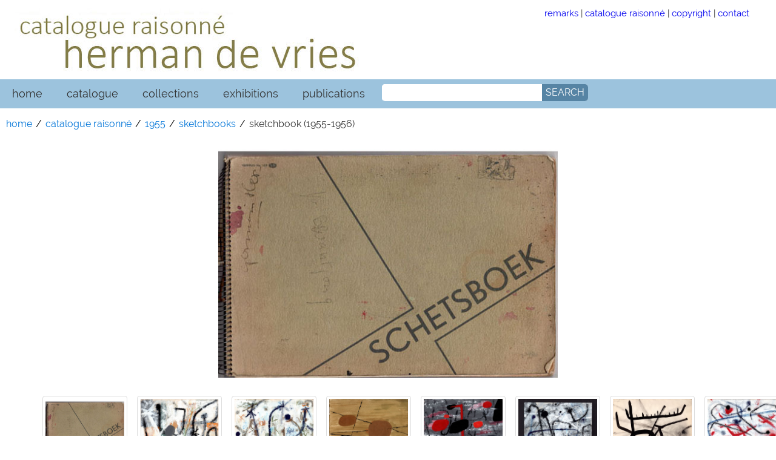

--- FILE ---
content_type: text/html; charset=UTF-8
request_url: https://www.hermandevries.org/digital-catalogue/1955/1955-00-00-0150.php
body_size: 2767
content:
<!DOCTYPE html>
	
<html lang="en">
	
<head>

	<meta charset="utf-8">
	
	<meta name="viewport" content="width=device-width, initial-scale=1, maximum-scale=1">
	
	<meta name="robots" content="noodp, noydir, index, follow">
	
	<title>herman de vries catalogue raisonn&eacute; - 1955 | sketchbook (1955-1956)</title>
	
	<meta name="title" content="herman de vries catalogue raisonn&eacute; 1955 | sketchbook (1955-1956)">
	
	
	<meta property="og:title" content="herman de vries catalogue raisonn&eacute;">
	
	<meta property="og:description" content="catalogue raisonn&eacute; herman de vries - sketchbook (1955-1956)">
	
	<meta property="og:type" content="article">
	
	<meta property="og:url" content="https://www.hermandevries.org/digital-catalogue/1955/1955-00-00-0150.php">
	
	<meta property="og:image" content="https://www.hermandevries.org/digital-catalogue/images_1955/1955-00-00-015a.jpg">
		
	
	<link rel="stylesheet" href="/digital-catalogue/css/hdv-2columns.css">
	
	<link rel="stylesheet" href="/digital-catalogue/css/hdv-search.css">
	
	<link rel="stylesheet" href="/digital-catalogue/css/hdv-accordion-2.css">
	
	<link rel="stylesheet" href="/digital-catalogue/css/hdv-thumbs.css">
	
	<link rel="stylesheet" href="/digital-catalogue/css/hdv-styles-catalogue.css">
	
	<link rel="stylesheet" href="/digital-catalogue/css/hdv-tabs.css">
	
	<link rel="stylesheet" href="/digital-catalogue/css/hdv-print.css" media="print">
	
	<link rel="stylesheet" href="/css/hdv-basic.css">
	
	<link rel="stylesheet" href="/css/hdv-fonts.css">
	
	<link rel="stylesheet" href="/css/hdv-menu.css">
	
	<link rel="stylesheet" href="/css/hdv-responsive.css">
	
	<link rel="stylesheet" href="/fancybox/dist/jquery.fancybox.min.css">
	
	
	<script src="/js/jquery-latest.min.js"></script>
	
	<script src="/js/html5shiv-3.7.3.min.js"></script>
	
	<script>
		
		/* exported showImage */
		
		function showImage(imgName) {
			var curImage = document.getElementById('currentImg');
			var thePath = '/digital-catalogue/images_1955/';
			var theSource = thePath + imgName;
				
			curImage.src = theSource;}
	
	</script>
	
</head>


<body>
	
	<div class="content">
		
		<!-- header box: start -->
		
		<header>

			<!-- logo/name: start -->
			
			<div class="row">
				
				<div class="col-8">		
					
					<img src="/digital-catalogue/img/hdv-cr-120x600.jpg" height="120" alt="herman de vries - catalogue raisonn&eacute;">
					
				</div>
				
				
				<div class="col-4">
				
					<div class="navtop">
						
						<a class="none" target="_blank" href="/digital-catalogue/pdf/digital-catalogue-use.pdf">remarks</a> |
                        
                        <a class="none" href="/digital-catalogue/catalogue-raisonne.php">catalogue raisonn&eacute;</a> |
                        
                        <a class="none" href="/contactform.php">copyright</a> |
                        
                        <a class="none" href="/contactform.php">contact</a>
						
					</div>
					
				</div>
				
			</div>
				
			<!-- logo/name: end -->
			
		</header>
		
		<!-- header box: end -->
		
		
		<!-- nav box: start -->
		
		<nav>
			
			<ul class="topnav" id="myTopnav">
						
				<li><a class="active" href="/">home</a></li>
							
				<li><a href="/digital-catalogue/">catalogue</a></li>
							
				<li><a href="/collections.php">collections</a></li>
							
				<li><a href="/exhibitions-2020.php">exhibitions</a></li>
					
				<li><a href="/publications-2020.php/">publications</a></li>
				
				<li><div id='search-box'>
						
						<form action="https://search.freefind.com/find.html" id='search-form' method="get" target="_blank">
							
							<input type="hidden" name="si" value="94418959">
							
							<input type="hidden" name="pid" value="r">
							
							<input type="hidden" name="n" value="0">
							
							<input type="hidden" name="bcd" value="&#247;">
							
							<input type="text" name="query" placeholder="">
							
							<button id='search-button' type='submit'>
									
								<span>SEARCH</span>
									
							</button>
							
						</form>
						
					</div></li>
							
				<li class="icon"><a href="javascript:void(0);" onclick="myFunction();">☰</a></li>
				
			</ul>
			
		</nav>
		
		<!-- nav box: end -->
		
		
		<main>
			
			<!-- hdv work: start -->
		
			<div class="row">
			
				<!-- hdv-breadcrumbs: start -->
				
				<ul class="breadcrumb">
					
					<li><a href="/">home</a></li>
			
					<li><a href="/digital-catalogue/">catalogue raisonn&eacute;</a></li>
			
					<li><a href="/digital-catalogue/catalogue-1955.php">1955</a></li>
			
					<li><a href="/digital-catalogue/catalogue-1955.php#sketchbooks">sketchbooks</a></li>
			
					<li>sketchbook (1955-1956)</li>
			
				</ul>
				
				<!-- hdv-breadcrumbs: end -->
				
				
				<!-- figure box: start-->
				
				<div class="col-12">
					
					<div class="wraptocenter">
						
						<figure>
							
							<img id="currentImg" src="/digital-catalogue/images_1955/1955-00-00-0150.jpg" width="560" alt="1955-00-00-0150">
							
							<figcaption></figcaption>
							
						</figure>
						
					</div>
			
				</div>
				
				<!-- figure box: end-->
				
				
				<!-- additional images: start-->
				
				<div class="thumbnail-container">
					
					<figure>
						
						<figcaption></figcaption>
						
						<ul class="thumbnail-list">
							
							<li><img class="thumbnail-image cursor" src="/digital-catalogue/images_1955/1955-00-00-0150.jpg" alt="1955-00-00-0150" onclick="showImage('1955-00-00-0150.jpg');"></li>
							
							<li><img class="thumbnail-image cursor" src="/digital-catalogue/images_1955/1955-00-00-015a.jpg" alt="1955-00-00-015a" onclick="showImage('1955-00-00-015a.jpg');"></li>
						
							<li><img class="thumbnail-image cursor" src="/digital-catalogue/images_1955/1955-00-00-015b.jpg" alt="1955-00-00-015b" onclick="showImage('1955-00-00-015b.jpg');"></li>
						
							<li><img class="thumbnail-image cursor" src="/digital-catalogue/images_1955/1955-00-00-015c.jpg" alt="1955-00-00-015c" onclick="showImage('1955-00-00-015c.jpg');"></li>
						
							<li><img class="thumbnail-image cursor" src="/digital-catalogue/images_1955/1955-00-00-015d.jpg" alt="1955-00-00-015d" onclick="showImage('1955-00-00-015d.jpg');"></li>
							
							<li><img class="thumbnail-image cursor" src="/digital-catalogue/images_1955/1955-00-00-015e.jpg" alt="1955-00-00-015e" onclick="showImage('1955-00-00-015e.jpg');"></li>
							
							<li><img class="thumbnail-image cursor" src="/digital-catalogue/images_1955/1955-00-00-015f.jpg" alt="1955-00-00-015f" onclick="showImage('1955-00-00-015f.jpg');"></li>
							
							<li><img class="thumbnail-image cursor" src="/digital-catalogue/images_1955/1955-00-00-015g.jpg" alt="1955-00-00-015g" onclick="showImage('1955-00-00-015g.jpg');"></li>
							
							<li><img class="thumbnail-image cursor" src="/digital-catalogue/images_1955/1955-00-00-015h.jpg" alt="1955-00-00-015h" onclick="showImage('1955-00-00-015h.jpg');"></li>
							
							<li><img class="thumbnail-image cursor" src="/digital-catalogue/images_1955/1955-00-00-015i.jpg" alt="1955-00-00-015i" onclick="showImage('1955-00-00-015i.jpg');"></li>
							
							<li><img class="thumbnail-image cursor" src="/digital-catalogue/images_1955/1955-00-00-015j.jpg" alt="1955-00-00-015j" onclick="showImage('1955-00-00-015j.jpg');"></li>
							
							<li><img class="thumbnail-image cursor" src="/digital-catalogue/images_1955/1955-00-00-015k.jpg" alt="1955-00-00-015k" onclick="showImage('1955-00-00-015k.jpg');"></li>
							
							<li>&nbsp; &nbsp; &nbsp; &nbsp; &nbsp;</li>
							
						</ul>
					  
					</figure>
					
				</div>
				
				<!-- additional images: end-->
			
			</div>
			
			<!-- hdv work: end -->
			

			<!-- description box: start -->
			
			<section>
		
				<div class="row">
				
					<div class="col-12 fulltitle">
				
						<h4>sketchbook (1955-1956)</h4>
				
					</div>
				
							
					<div class="col-6 description">
						
						<table>
							
							<tr><th>catalogue number:</th> <td>1955.014.2a-k</td></tr>
							
							<tr><th>date created:</th> <td>1955-1956</td></tr>
								
							<tr><th>classification:</th> <td>works on paper</td></tr>
							
							<tr><th>work type:</th> <td>sketchbook</td></tr>
							
							<tr><th>medium:</th> <td>mixed media, on paper and bound in cardboard covers and metal spiral binding</td></tr>
								
							<tr><th>dimensions:</th> <td>10 [+ 1] sheets, each sheet 18.3 &times; 26.2 cm <br>binding 18.5 &times; 27 &times; 1 cm</td></tr>
									
							<tr><th>signature and inscriptions:</th> <td>the sketchbook is signed 'Germain Her' on the front cover (black ink)
							
							<br>for the individual drawings see 'extended description'</td></tr>
									
							<tr><th>edition:</th> <td></td></tr>
						
						</table>
					
					</div>
				
					
					<div class="col-6 description">
					
						<table>
						
							<tr><th>current repository:</th> <td>collection herman and susanne de vries</td></tr>
							
							<tr><th>current repository number:</th> <td></td></tr>
							
							<tr><th>collecting history:</th> <td></td></tr>
							
							<tr><th>related works:</th> <td></td></tr>
							
							<tr><th>comment:</th> <td></td></tr>
								
							<tr><th>photo/scan:</th> <td>studio herman de vries/l-cs</td></tr>
								
							<tr><th>rights &amp; reproduction:</th> <td>herman de vries</td></tr>
							
						</table>
						
					</div>
					
				</div>
				
			</section>
			
			<!-- description box: end -->
		
		
		
			<!-- accordion section: start -->
		
			<div class="row">
				
				<div class="accordion col-12">
					
					<!--accordion-section 3: start-->
					
					<div class="accordion-section">
				
						<a class="accordion-section-title" href="#accordion-3">extended description</a>
					
			
							<!--accordion-section-content: start-->
					
							<div id="accordion-3" class="accordion-section-content">
								
								<div class="row">
									
									 <div class="column">
										
										<p>1955.014.2a. signed 'HERMAN' and dated 'Nov. '55 Schoorl' on the front (graphite pencil)</p>
										
										<p>1955.014.2b. signed 'HERMAN' and dated '7 Nov. '55 Schoorl' on the front (graphite pencil)</p>
										
										<p>1955.014.2c. titled, signed 'HERman', dated '7 Nov. '55 Schoorl' and dedication 'voor Denise' on the edge of the sheet, left (graphite pencil)</p>
										
										<p>1955.014.2d. signed 'Germain' on the front (graphite pencil)</p>
										
										<p>1955.014.2e. signed 'HER' on the front (graphite pencil)] and signed 'Herman' and dated 'Dec. '55 Schoorl' on the reverse (graphite pencil); this drawing (with the size of the sketchbook and resembles the drawings) was found mounted on black paper but probably once part of the sketchbook</p>
										
									 </div>
									 
									 <div class="column">
										
										<p>1955.014.2f. signed 'Herman' and dated '12 Nov. '55 Schoorl' on the front (graphite pencil)</p>
										
										<p>1955.014.2g. not signed nor dated</p>
										
										<p>1955.014.2h. signed 'HER' on the front and dated 'Paris 15 Febr. 56' on the edge (black ink)</p>
										
										<p>1955.014.2i. signed 'Herman' on the front (graphite pencil)</p>
										
										<p>1955.014.2j. not signed nor dated</p>
										
										<p>1955.014.2k. not signed nor dated</p>
											
									 </div>
									 
								</div>
							
							</div>
					
							<!--accordion-section-content: end-->
					
					</div>
			
					<!--accordion-section 3: end-->
					
			
					<!--accordion-section 1: start-->

					<div class="accordion-section">
				
						<a class="accordion-section-title" href="#accordion-1">exhibition history</a>
					
			
							<!--accordion-section-content: start-->
					
							<div id="accordion-1" class="accordion-section-content">
						
								<table>
							
									<tr><th></th> <td></td></tr>
						
								</table>
						
							</div>
					
							<!--accordion-section-content: end-->
					
					</div>
			
					<!--accordion-section 1: end-->

			
					<!--accordion-section 2: start-->

					<div class="accordion-section">
				
						<a class="accordion-section-title" href="#accordion-2">published references</a>
					
			
							<!--accordion-section-content: start-->
					
							<div id="accordion-2" class="accordion-section-content">
						
								<table>
							
									<tr><th></th> <td></td></tr>
						
								</table>
							
							</div>
					
							<!--accordion-section-content: end-->
					
					</div>
			
					<!--accordion-section 2: end-->
	
				</div>
				
			</div>
		
			<!--- accordion section: end -->
		
		</main>
		
		<!-- main box: end -->
		

	</div>
	

	
<!-- collected scripts: start -->

<script src="/js/hdv-menu.js"></script>

<script src="/digital-catalogue/js/hdv-accordion.js"></script>

<script src="/js/hdv-tabmenu.js"></script>
	
<!-- collected scripts: end -->

</body>
</html>


--- FILE ---
content_type: text/css
request_url: https://www.hermandevries.org/digital-catalogue/css/hdv-2columns.css
body_size: 96
content:

/* -- catalogue index --
----------------------------------------------- */

* {
  box-sizing: border-box; }

.column {
  float: left;
  width: 50%;
  padding: 10px;}

.row:after {
  content: "";
  display: table;
  clear: both;}

@media screen and (max-width: 600px) {
  .column {
    width: 100%; }
    
}


--- FILE ---
content_type: text/css
request_url: https://www.hermandevries.org/digital-catalogue/css/hdv-styles-catalogue.css
body_size: 1258
content:
/*!
 * 
 * Licensed under the Apache License v2.0
 * http://www.apache.org/licenses/LICENSE-2.0
 *
 * Designed and built by Co.
 */


html {
        font-size: 1rem;
        -webkit-text-size-adjust: 1rem;
        -ms-text-size-adjust: 1rem;
        overflow-y: scroll;
        height:100%;}

body {
        font-family: 'Raleway', sans serif;
        font-size: 11pt;
        line-height: 1.25rem;
        color: #333;
        background-color: #fff;
        margin: 0 auto;
        width:100%;
        max-width:1280px;}
        
details,
figure,
footer,
header,
nav,
section
aside
main,
mark,
summary,
time {
  display: block;
  margin: 0px;}

header,
main,
summary,
footer {
	margin-top:6px;}

audio {
	max-width:440px;
	width:100%;}
        
blockquote {
        display: block;
        margin-top: 1rem;
        margin-bottom: 1rem;
        margin-left: 40px;
        margin-right: 40px;}   
	
figcaption {
  margin:10px 0px;
	line-height:1.15rem;
	clear:both;}
  
header img {
	max-width: 100%;
 height: auto;
	max-height: 120px;}
    

figure.relative {
	position: relative;
	width:100%;
	max-width:800px;
	height:auto;
	max-height:100%;
	margin: 0px;} 

figcaption.absolute {
	position: absolute;
	bottom: 10px;
	left: 10px;
	height: auto;
	width:auto;
	font-family: 'Raleway', sans serif;
	line-height: 1.05rem;
	font-size:.9rem;
	color:#fff;}
    
footer {
        background-color:#fff;
        left: 0;
        bottom: 0;
        width: 100%;
        height:60px;}
             
.content {
        max-width: 1280px;
        margin: auto;
        background: white;
        padding: 0;
	margin: 0;}
        
.navtop {
        display:block;
        text-align: center;
        margin:6px auto;}
        
.none {
	text-decoration:none;}
        
summary {
	border:1px solid #ccc;
	background-color: #ddd;
	padding:20px;}

figure {
        padding: 0px 20px;}
        
figure img {
	max-width: 100%;
 height: auto;
	max-height: 480px;}
        
figure img.img-border {
	border: 1px solid #ddd;}
        
.col-9 h1 {
        margin-left:20px;}

.divider {
        position:relative;
        left:0;
        top:0;
        bottom:10%;
        border-left:solid 1px #ccc;}
        
.wraptocenter {
	display:table-cell;
	text-align:center;
	vertical-align:middle;
	width:1280px;}
        
.fulltitle {
        position: relative;
        
        left: 0;
        bottom: 0;
        width: 100%;
        margin-top:6px;
        background-color:#ccc;
        text-align: left;
        padding:0px 20px;}
        
.fulltitle h4 {
	margin-left:10px;}


        
/*!
 * positionering accordion menu rechts
 */
                
div.relative {
        position: relative;
        width: 100%;
        height: 440px;}

div.absolute {
        position: absolute;
        top: 20px;
        right: 20px;
        width: 90%;
        height: auto;}

.margin20 {
        margin:20px;}
        
/*!
 * Tables 
----------------------------------------------- */

.description {
  padding:0px 10px 0px 0px;}
  
.description table {
        width: 95%;
        border-collapse: collapse;
        padding: 0px;
        margin:20px 0px 10px 10px;}
	
.description th {
 
  font-family: Raleway, sans-serif;
  font-weight:bold;
  font-size:1rem;
	line-height:150%;
	vertical-align:top;
	text-align:left;
	padding:2px;
  width:40%;
  white-space: nowrap;
			overflow: hidden;
		}
	
.description td {
	font-family: Raleway, sans-serif;
	font-weight:normal;
  font-size:1rem;
	line-height:150%;
	vertical-align:top;
	text-align:left;
	padding:2px;}

.description-3cols table {
	width: 60%;
	padding: 0px;
	margin: 0px;
	margin-top:20px;}
	
.description-3cols th {
	font-family: Raleway, sans-serif;
	font-weight:bold;
        font-size:1rem;
	line-height:150%;
	vertical-align:top;
	text-align:left;
	padding:2px;
	width:20%;}
	
.description-3cols td {
	font-family: Raleway, sans-serif;
	font-weight:normal;
  font-size:1rem;
	line-height:150%;
	vertical-align:top;
	text-align:left;
	padding:2px;
	width:20%;}

.description br {
        display: block;
        margin-top: 4px;}
      
      
        
/*!
 * Breadcrumbs 
----------------------------------------------- */
ul.breadcrumb {
        padding: 0px 10px;
        list-style: none;
        background-color: #fff;
        font-size:.875rem;}

ul.breadcrumb li {
	display: inline;}

ul.breadcrumb li+li:before {
        padding: 2px;
        color: black;
        content: "/\00a0";}

ul.breadcrumb li a {
        color: #0275d8;
        text-decoration: none;}

ul.breadcrumb li a:hover {
        color: #01447e;
        text-decoration: underline;}




--- FILE ---
content_type: text/css
request_url: https://www.hermandevries.org/digital-catalogue/css/hdv-print.css
body_size: 124
content:
/*!
 * 
 * Licensed under the Apache License v2.0
 * http://www.apache.org/licenses/LICENSE-2.0
 *
 * Designed and built by Co.
 */

@media print {
  
    nav, footer {display: none !important; }
    
    header  {display: none !important; }
    
    ul .breadcrumb {display: none !important; }
  
    .navtop {display: none !important; }
	  
	.accordion {display: none !important; }
    
    a:after {display: none !important;}
}